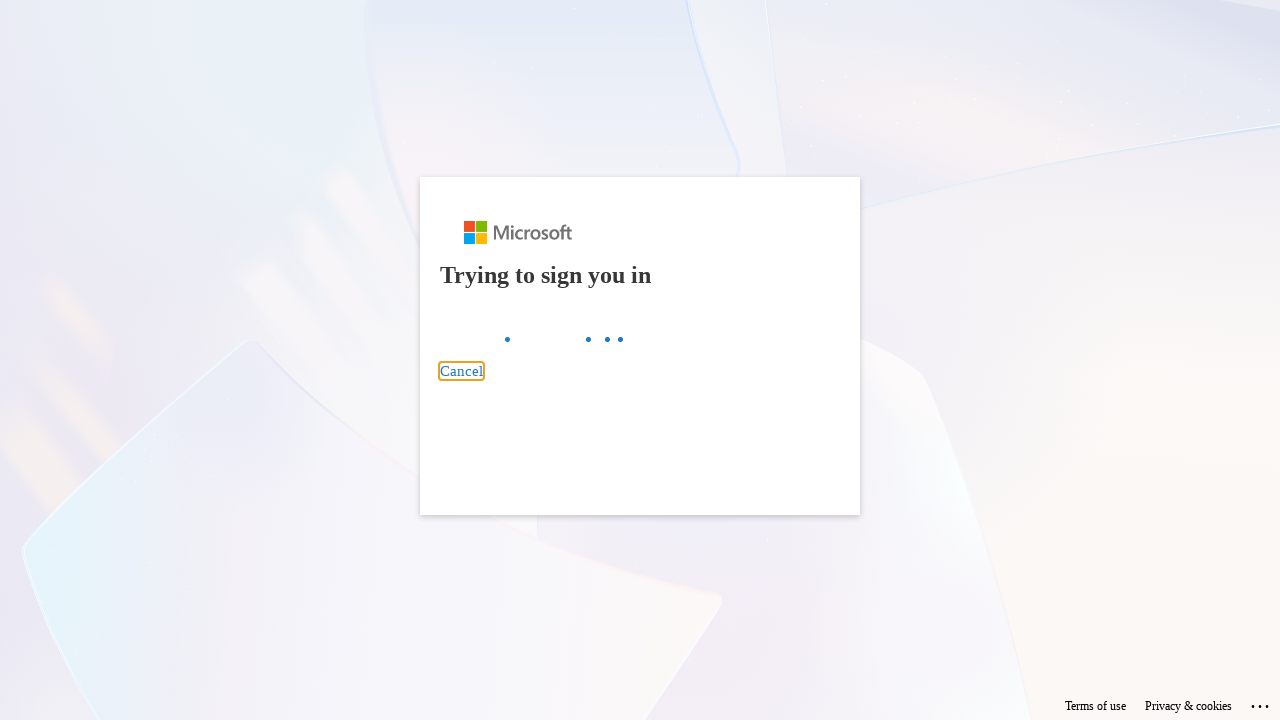

--- FILE ---
content_type: text/html; charset=utf-8
request_url: https://login.microsoftonline.com/d1323671-cdbe-4417-b4d4-bdb24b51316b/saml2?SAMLRequest=fVJBbtswEPyKwDslkZYti7ANuHGKGkhSw1aKopeCIlcJAYlUyVWc%2Fr6M3KLJIbnu7sxwZrgK%0D%0Asu8GsR3x0R7h1wgBk%2Be%2Bs0FMizUZvRVOBhOElT0EgUqctrc3gqe5GLxDp1xHXkE%2BRsgQwKNx%0D%0AliT73ZrU18dtff29%2FlkC47IsWwpzWNJiuazoklcVbWFWts0iX%2BhqTpJv4EPErkmkigQhjLC3%0D%0AAaXFOMp5QfOSsqrmTOSF4OwHSXbRj7ESJ9Qj4hBElnXuwdi0N8q74Fp0tjMWUuX6TLMZny1K%0D%0ARpVugBYFK2lT6II2uuFFM2cztmiyF5ecJNt%2FVq6cDWMP%2FgT%2BySi4P978lzqfzyz1vcEU9JjK%0D%0AMTN6UM5aUEiSw9%2F4PhmrjX34OLnmchTEl7o%2B0MPXU002q5eniCkHv0HwEuEZaWxFUxkLXWWv%0D%0A96tL03eReb87uM6o38ln53uJ7wuzlE0To2k7nYrRhgGUaQ3oGEHXufOVh6i7JuhHIEm2uai%2B%0D%0A%2FVKbPw%3D%3D%0D%0A&RelayState=http%3A%2F%2Fwww1.rmit.edu.au%2Fcourses%2FMKTG12811120&sso_reload=true
body_size: 14863
content:


<!-- Copyright (C) Microsoft Corporation. All rights reserved. -->
<!DOCTYPE html>
<html dir="ltr" class="" lang="en">
<head>
    <title>Sign in to your account</title>
    <meta http-equiv="Content-Type" content="text/html; charset=UTF-8">
    <meta http-equiv="X-UA-Compatible" content="IE=edge">
    <meta name="viewport" content="width=device-width, initial-scale=1.0, maximum-scale=2.0, user-scalable=yes">
    <meta http-equiv="Pragma" content="no-cache">
    <meta http-equiv="Expires" content="-1">
    <link rel="preconnect" href="https://aadcdn.msftauth.net" crossorigin>
<meta http-equiv="x-dns-prefetch-control" content="on">
<link rel="dns-prefetch" href="//aadcdn.msftauth.net">
<link rel="dns-prefetch" href="//aadcdn.msauth.net">

    <meta name="PageID" content="ConvergedSignIn" />
    <meta name="SiteID" content="" />
    <meta name="ReqLC" content="1033" />
    <meta name="LocLC" content="en-US" />


        <meta name="format-detection" content="telephone=no" />

    <noscript>
        <meta http-equiv="Refresh" content="0; URL=https://login.microsoftonline.com/jsdisabled" />
    </noscript>

    
    
<meta name="robots" content="none" />

<script type="text/javascript" nonce='ap9O_ZzEYo7_Nf1IwGMUow'>//<![CDATA[
$Config={"fShowPersistentCookiesWarning":false,"urlMsaSignUp":"https://login.live.com/oauth20_authorize.srf?scope=openid+profile+email+offline_access\u0026response_type=code\u0026client_id=51483342-085c-4d86-bf88-cf50c7252078\u0026response_mode=form_post\u0026redirect_uri=https%3a%2f%2flogin.microsoftonline.com%2fcommon%2ffederation%2foauth2msa\u0026state=[base64]\u0026estsfed=1\u0026uaid=beee9a27e0a448f88b5a5dc8508224ae\u0026signup=1\u0026lw=1\u0026fl=easi2\u0026fci=teratext-prod-auth","urlMsaLogout":"https://login.live.com/logout.srf?iframed_by=https%3a%2f%2flogin.microsoftonline.com","urlOtherIdpForget":"https://login.live.com/forgetme.srf?iframed_by=https%3a%2f%2flogin.microsoftonline.com","showCantAccessAccountLink":true,"arrExternalTrustedRealmFederatedIdps":[{"IdpType":400,"IdpSignInUrl":"https://login.live.com/oauth20_authorize.srf?scope=openid+profile+email+offline_access\u0026response_type=code\u0026client_id=51483342-085c-4d86-bf88-cf50c7252078\u0026response_mode=form_post\u0026redirect_uri=https%3a%2f%2flogin.microsoftonline.com%2fcommon%2ffederation%2foauth2msa\u0026state=[base64]\u0026estsfed=1\u0026uaid=beee9a27e0a448f88b5a5dc8508224ae\u0026fci=teratext-prod-auth\u0026idp_hint=github.com","DisplayName":"GitHub","Promoted":false}],"fEnableShowResendCode":true,"iShowResendCodeDelay":90000,"sSMSCtryPhoneData":"AF~Afghanistan~93!!!AX~Åland Islands~358!!!AL~Albania~355!!!DZ~Algeria~213!!!AS~American Samoa~1!!!AD~Andorra~376!!!AO~Angola~244!!!AI~Anguilla~1!!!AG~Antigua and Barbuda~1!!!AR~Argentina~54!!!AM~Armenia~374!!!AW~Aruba~297!!!AC~Ascension Island~247!!!AU~Australia~61!!!AT~Austria~43!!!AZ~Azerbaijan~994!!!BS~Bahamas~1!!!BH~Bahrain~973!!!BD~Bangladesh~880!!!BB~Barbados~1!!!BY~Belarus~375!!!BE~Belgium~32!!!BZ~Belize~501!!!BJ~Benin~229!!!BM~Bermuda~1!!!BT~Bhutan~975!!!BO~Bolivia~591!!!BQ~Bonaire~599!!!BA~Bosnia and Herzegovina~387!!!BW~Botswana~267!!!BR~Brazil~55!!!IO~British Indian Ocean Territory~246!!!VG~British Virgin Islands~1!!!BN~Brunei~673!!!BG~Bulgaria~359!!!BF~Burkina Faso~226!!!BI~Burundi~257!!!CV~Cabo Verde~238!!!KH~Cambodia~855!!!CM~Cameroon~237!!!CA~Canada~1!!!KY~Cayman Islands~1!!!CF~Central African Republic~236!!!TD~Chad~235!!!CL~Chile~56!!!CN~China~86!!!CX~Christmas Island~61!!!CC~Cocos (Keeling) Islands~61!!!CO~Colombia~57!!!KM~Comoros~269!!!CG~Congo~242!!!CD~Congo (DRC)~243!!!CK~Cook Islands~682!!!CR~Costa Rica~506!!!CI~Côte d\u0027Ivoire~225!!!HR~Croatia~385!!!CU~Cuba~53!!!CW~Curaçao~599!!!CY~Cyprus~357!!!CZ~Czechia~420!!!DK~Denmark~45!!!DJ~Djibouti~253!!!DM~Dominica~1!!!DO~Dominican Republic~1!!!EC~Ecuador~593!!!EG~Egypt~20!!!SV~El Salvador~503!!!GQ~Equatorial Guinea~240!!!ER~Eritrea~291!!!EE~Estonia~372!!!ET~Ethiopia~251!!!FK~Falkland Islands~500!!!FO~Faroe Islands~298!!!FJ~Fiji~679!!!FI~Finland~358!!!FR~France~33!!!GF~French Guiana~594!!!PF~French Polynesia~689!!!GA~Gabon~241!!!GM~Gambia~220!!!GE~Georgia~995!!!DE~Germany~49!!!GH~Ghana~233!!!GI~Gibraltar~350!!!GR~Greece~30!!!GL~Greenland~299!!!GD~Grenada~1!!!GP~Guadeloupe~590!!!GU~Guam~1!!!GT~Guatemala~502!!!GG~Guernsey~44!!!GN~Guinea~224!!!GW~Guinea-Bissau~245!!!GY~Guyana~592!!!HT~Haiti~509!!!HN~Honduras~504!!!HK~Hong Kong SAR~852!!!HU~Hungary~36!!!IS~Iceland~354!!!IN~India~91!!!ID~Indonesia~62!!!IR~Iran~98!!!IQ~Iraq~964!!!IE~Ireland~353!!!IM~Isle of Man~44!!!IL~Israel~972!!!IT~Italy~39!!!JM~Jamaica~1!!!JP~Japan~81!!!JE~Jersey~44!!!JO~Jordan~962!!!KZ~Kazakhstan~7!!!KE~Kenya~254!!!KI~Kiribati~686!!!KR~Korea~82!!!KW~Kuwait~965!!!KG~Kyrgyzstan~996!!!LA~Laos~856!!!LV~Latvia~371!!!LB~Lebanon~961!!!LS~Lesotho~266!!!LR~Liberia~231!!!LY~Libya~218!!!LI~Liechtenstein~423!!!LT~Lithuania~370!!!LU~Luxembourg~352!!!MO~Macao SAR~853!!!MG~Madagascar~261!!!MW~Malawi~265!!!MY~Malaysia~60!!!MV~Maldives~960!!!ML~Mali~223!!!MT~Malta~356!!!MH~Marshall Islands~692!!!MQ~Martinique~596!!!MR~Mauritania~222!!!MU~Mauritius~230!!!YT~Mayotte~262!!!MX~Mexico~52!!!FM~Micronesia~691!!!MD~Moldova~373!!!MC~Monaco~377!!!MN~Mongolia~976!!!ME~Montenegro~382!!!MS~Montserrat~1!!!MA~Morocco~212!!!MZ~Mozambique~258!!!MM~Myanmar~95!!!NA~Namibia~264!!!NR~Nauru~674!!!NP~Nepal~977!!!NL~Netherlands~31!!!NC~New Caledonia~687!!!NZ~New Zealand~64!!!NI~Nicaragua~505!!!NE~Niger~227!!!NG~Nigeria~234!!!NU~Niue~683!!!NF~Norfolk Island~672!!!KP~North Korea~850!!!MK~North Macedonia~389!!!MP~Northern Mariana Islands~1!!!NO~Norway~47!!!OM~Oman~968!!!PK~Pakistan~92!!!PW~Palau~680!!!PS~Palestinian Authority~970!!!PA~Panama~507!!!PG~Papua New Guinea~675!!!PY~Paraguay~595!!!PE~Peru~51!!!PH~Philippines~63!!!PL~Poland~48!!!PT~Portugal~351!!!PR~Puerto Rico~1!!!QA~Qatar~974!!!RE~Réunion~262!!!RO~Romania~40!!!RU~Russia~7!!!RW~Rwanda~250!!!BL~Saint Barthélemy~590!!!KN~Saint Kitts and Nevis~1!!!LC~Saint Lucia~1!!!MF~Saint Martin~590!!!PM~Saint Pierre and Miquelon~508!!!VC~Saint Vincent and the Grenadines~1!!!WS~Samoa~685!!!SM~San Marino~378!!!ST~São Tomé and Príncipe~239!!!SA~Saudi Arabia~966!!!SN~Senegal~221!!!RS~Serbia~381!!!SC~Seychelles~248!!!SL~Sierra Leone~232!!!SG~Singapore~65!!!SX~Sint Maarten~1!!!SK~Slovakia~421!!!SI~Slovenia~386!!!SB~Solomon Islands~677!!!SO~Somalia~252!!!ZA~South Africa~27!!!SS~South Sudan~211!!!ES~Spain~34!!!LK~Sri Lanka~94!!!SH~St Helena, Ascension, and Tristan da Cunha~290!!!SD~Sudan~249!!!SR~Suriname~597!!!SJ~Svalbard~47!!!SZ~Swaziland~268!!!SE~Sweden~46!!!CH~Switzerland~41!!!SY~Syria~963!!!TW~Taiwan~886!!!TJ~Tajikistan~992!!!TZ~Tanzania~255!!!TH~Thailand~66!!!TL~Timor-Leste~670!!!TG~Togo~228!!!TK~Tokelau~690!!!TO~Tonga~676!!!TT~Trinidad and Tobago~1!!!TA~Tristan da Cunha~290!!!TN~Tunisia~216!!!TR~Turkey~90!!!TM~Turkmenistan~993!!!TC~Turks and Caicos Islands~1!!!TV~Tuvalu~688!!!VI~U.S. Virgin Islands~1!!!UG~Uganda~256!!!UA~Ukraine~380!!!AE~United Arab Emirates~971!!!GB~United Kingdom~44!!!US~United States~1!!!UY~Uruguay~598!!!UZ~Uzbekistan~998!!!VU~Vanuatu~678!!!VA~Vatican City~39!!!VE~Venezuela~58!!!VN~Vietnam~84!!!WF~Wallis and Futuna~681!!!YE~Yemen~967!!!ZM~Zambia~260!!!ZW~Zimbabwe~263","fUseInlinePhoneNumber":true,"fDetectBrowserCapabilities":true,"fUseMinHeight":true,"fShouldSupportTargetCredentialForRecovery":true,"fAvoidNewOtcGenerationWhenAlreadySent":true,"fUseCertificateInterstitialView":true,"fIsPasskeySupportEnabled":true,"arrPromotedFedCredTypes":[],"fShowUserAlreadyExistErrorHandling":true,"fBlockOnAppleEmailClaimError":true,"fIsVerifiableCredentialsSupportEnabled":true,"iVerifiableCredentialPresentationPollingIntervalSeconds":0.5,"iVerifiableCredentialPresentationPollingTimeoutSeconds":300,"fIsQrPinEnabled":true,"fPasskeyAssertionRedirect":true,"fFixUrlExternalIdpFederation":true,"fEnableBackButtonBugFix":true,"fEnableTotalLossRecovery":true,"fUpdatePromotedCredTypesOrder":true,"fUseNewPromotedCredsComponent":true,"urlSessionState":"https://login.microsoftonline.com/common/DeviceCodeStatus","urlResetPassword":"https://passwordreset.microsoftonline.com/?ru=https%3a%2f%2flogin.microsoftonline.com%2fd1323671-cdbe-4417-b4d4-bdb24b51316b%2freprocess%3fctx%[base64]\u0026mkt=en-US\u0026hosted=0\u0026device_platform=macOS","urlMsaResetPassword":"https://account.live.com/password/reset?wreply=https%3a%2f%2flogin.microsoftonline.com%2fd1323671-cdbe-4417-b4d4-bdb24b51316b%2freprocess%3fctx%[base64]\u0026mkt=en-US","fFixUrlResetPassword":true,"urlGetCredentialType":"https://login.microsoftonline.com/common/GetCredentialType?mkt=en-US","urlGetRecoveryCredentialType":"https://login.microsoftonline.com/common/getrecoverycredentialtype?mkt=en-US","urlGetOneTimeCode":"https://login.microsoftonline.com/common/GetOneTimeCode","urlLogout":"https://login.microsoftonline.com/d1323671-cdbe-4417-b4d4-bdb24b51316b/uxlogout","urlForget":"https://login.microsoftonline.com/forgetuser","urlDisambigRename":"https://go.microsoft.com/fwlink/p/?LinkID=733247","urlGoToAADError":"https://login.live.com/oauth20_authorize.srf?scope=openid+profile+email+offline_access\u0026response_type=code\u0026client_id=51483342-085c-4d86-bf88-cf50c7252078\u0026response_mode=form_post\u0026redirect_uri=https%3a%2f%2flogin.microsoftonline.com%2fcommon%2ffederation%2foauth2msa\u0026state=[base64]\u0026estsfed=1\u0026uaid=beee9a27e0a448f88b5a5dc8508224ae\u0026fci=teratext-prod-auth","urlDeviceFingerprinting":"","urlPIAEndAuth":"https://login.microsoftonline.com/common/PIA/EndAuth","urlStartTlr":"https://login.microsoftonline.com/d1323671-cdbe-4417-b4d4-bdb24b51316b/tlr/start","fKMSIEnabled":false,"iLoginMode":121,"fAllowPhoneSignIn":true,"fAllowPhoneInput":true,"fAllowSkypeNameLogin":true,"iMaxPollErrors":5,"iPollingTimeout":300,"srsSuccess":true,"fShowSwitchUser":true,"arrValErrs":["50058"],"sErrorCode":"50058","sWAMExtension":"ppnbnpeolgkicgegkbkbjmhlideopiji","sWAMChannel":"53ee284d-920a-4b59-9d30-a60315b26836","sErrTxt":"","sResetPasswordPrefillParam":"username","onPremPasswordValidationConfig":{"isUserRealmPrecheckEnabled":true},"fSwitchDisambig":true,"iRemoteNgcPollingType":2,"fUseNewNoPasswordTypes":true,"urlAadSignup":"https://signup.microsoft.com/signup?sku=teams_commercial_trial\u0026origin=ests\u0026culture=en-US","sCloudInstanceName":"microsoftonline.com","fShowSignInOptionsAsButton":true,"fUseNewPhoneSignInError":true,"fIsUpdatedAutocompleteEnabled":true,"fActivateFocusOnApprovalNumberRemoteNGC":true,"fIsPasskey":true,"fEnableDFPIntegration":true,"fEnableCenterFocusedApprovalNumber":true,"fShowPassKeyErrorUCP":true,"fFixPhoneDisambigSignupRedirect":true,"fEnableQrCodeA11YFixes":true,"fEnablePasskeyAwpError":true,"fEnableAuthenticatorTimeoutFix":true,"fEnablePasskeyAutofillUI":true,"sCrossDomainCanary":"[base64]","arrExcludedDisplayNames":["unknown"],"fFixShowRevealPassword":true,"fRemoveTLRFragment":true,"iMaxStackForKnockoutAsyncComponents":10000,"fShowButtons":true,"urlCdn":"https://aadcdn.msftauth.net/shared/1.0/","urlDefaultFavicon":"https://aadcdn.msftauth.net/shared/1.0/content/images/favicon_a_eupayfgghqiai7k9sol6lg2.ico","urlFooterTOU":"https://www.microsoft.com/en-US/servicesagreement/","urlFooterPrivacy":"https://privacy.microsoft.com/en-US/privacystatement","urlPost":"https://login.microsoftonline.com/d1323671-cdbe-4417-b4d4-bdb24b51316b/login","urlPostAad":"https://login.microsoftonline.com/d1323671-cdbe-4417-b4d4-bdb24b51316b/login","urlPostMsa":"https://login.live.com/ppsecure/partnerpost.srf?scope=openid+profile+email+offline_access\u0026response_type=code\u0026client_id=51483342-085c-4d86-bf88-cf50c7252078\u0026response_mode=form_post\u0026redirect_uri=https%3a%2f%2flogin.microsoftonline.com%2fcommon%2ffederation%2foauth2msa\u0026state=[base64]\u0026flow=fido\u0026estsfed=1\u0026uaid=beee9a27e0a448f88b5a5dc8508224ae\u0026fci=teratext-prod-auth","urlRefresh":"https://login.microsoftonline.com/d1323671-cdbe-4417-b4d4-bdb24b51316b/reprocess?ctx=[base64]","urlCancel":"https://www1.rmit.edu.au/idpconnect?error=access_denied\u0026error_subcode=cancel\u0026state=http%3a%2f%2fwww1.rmit.edu.au%2fcourses%2fMKTG12811120","urlResume":"https://login.microsoftonline.com/d1323671-cdbe-4417-b4d4-bdb24b51316b/resume?ctx=[base64]","iPawnIcon":0,"iPollingInterval":1,"sPOST_Username":"","fEnableNumberMatching":true,"sFT":"[base64]","sFTName":"flowToken","sSessionIdentifierName":"code","sCtx":"[base64]","iProductIcon":-1,"fEnableOneDSClientTelemetry":true,"urlReportPageLoad":"https://login.microsoftonline.com/common/instrumentation/reportpageload?mkt=en-US","staticTenantBranding":null,"oAppCobranding":{},"iBackgroundImage":4,"arrSessions":[],"fApplicationInsightsEnabled":false,"iApplicationInsightsEnabledPercentage":0,"urlSetDebugMode":"https://login.microsoftonline.com/common/debugmode","fEnableCssAnimation":true,"fDisableAnimationIfAnimationEndUnsupported":true,"fAllowGrayOutLightBox":true,"fUseMsaSessionState":true,"fIsRemoteNGCSupported":true,"desktopSsoConfig":{"isEdgeAnaheimAllowed":true,"iwaEndpointUrlFormat":"https://autologon.microsoftazuread-sso.com/{0}/winauth/sso?client-request-id=beee9a27-e0a4-48f8-8b5a-5dc8508224ae","iwaSsoProbeUrlFormat":"https://autologon.microsoftazuread-sso.com/{0}/winauth/ssoprobe?client-request-id=beee9a27-e0a4-48f8-8b5a-5dc8508224ae","iwaIFrameUrlFormat":"https://autologon.microsoftazuread-sso.com/{0}/winauth/iframe?client-request-id=beee9a27-e0a4-48f8-8b5a-5dc8508224ae\u0026isAdalRequest=False","iwaRequestTimeoutInMs":10000,"hintedDomainName":"d1323671-cdbe-4417-b4d4-bdb24b51316b","startDesktopSsoOnPageLoad":true,"progressAnimationTimeout":10000,"isEdgeAllowed":false,"minDssoEdgeVersion":"17","isSafariAllowed":true,"redirectUri":"https://www1.rmit.edu.au/idpconnect?error=interaction_required\u0026error_description=Seamless+single+sign+on+failed+for+the+user.+This+can+happen+if+the+user+is+unable+to+access+on+premises+AD+or+intranet+zone+is+not+configured+correctly+Trace+ID%3a+3676a2ee-f20f-473c-baa9-f3a95d274300+Correlation+ID%3a+beee9a27-e0a4-48f8-8b5a-5dc8508224ae+Timestamp%3a+2026-01-28+12%3a01%3a32Z\u0026state=http%3a%2f%2fwww1.rmit.edu.au%2fcourses%2fMKTG12811120","isIEAllowedForSsoProbe":true,"edgeRedirectUri":"https://autologon.microsoftazuread-sso.com/d1323671-cdbe-4417-b4d4-bdb24b51316b/winauth/sso/edgeredirect?client-request-id=beee9a27-e0a4-48f8-8b5a-5dc8508224ae\u0026origin=login.microsoftonline.com\u0026is_redirected=1","isFlowTokenPassedInEdge":true},"urlLogin":"https://login.microsoftonline.com/d1323671-cdbe-4417-b4d4-bdb24b51316b/reprocess?ctx=[base64]","urlDssoStatus":"https://login.microsoftonline.com/common/instrumentation/dssostatus","iSessionPullType":2,"fUseSameSite":true,"iAllowedIdentities":2,"uiflavor":1001,"urlFidoHelp":"https://go.microsoft.com/fwlink/?linkid=2013738","fShouldPlatformKeyBeSuppressed":true,"urlFidoLogin":"https://login.microsoft.com/d1323671-cdbe-4417-b4d4-bdb24b51316b/fido/get?uiflavor=Web","fIsFidoSupported":true,"fLoadStringCustomizationPromises":true,"fUseAlternateTextForSwitchToCredPickerLink":true,"fOfflineAccountVisible":false,"fEnableUserStateFix":true,"fAccessPassSupported":true,"fShowAccessPassPeek":true,"fUpdateSessionPollingLogic":true,"fEnableShowPickerCredObservable":true,"fFetchSessionsSkipDsso":true,"fIsCiamUserFlowUxNewLogicEnabled":true,"fUseNonMicrosoftDefaultBrandingForCiam":true,"sCompanyDisplayName":"RMIT University ","fRemoveCustomCss":true,"fFixUICrashForApiRequestHandler":true,"fShowUpdatedKoreanPrivacyFooter":true,"fUsePostCssHotfix":true,"fFixUserFlowBranding":true,"fIsQrCodePinSupported":true,"fEnablePasskeyNullFix":true,"fEnableRefreshCookiesFix":true,"fEnableWebNativeBridgeInterstitialUx":true,"fEnableWindowParentingFix":true,"fEnableNativeBridgeErrors":true,"urlAcmaServerPath":"https://login.microsoftonline.com","sTenantId":"d1323671-cdbe-4417-b4d4-bdb24b51316b","sMkt":"en-US","fIsDesktop":true,"fUpdateConfigInit":true,"fLogDisallowedCssProperties":true,"fDisallowExternalFonts":true,"sFidoChallenge":"O.eyJ0eXAiOiJKV1QiLCJhbGciOiJSUzI1NiIsIng1dCI6IlBjWDk4R1g0MjBUMVg2c0JEa3poUW1xZ3dNVSJ9.eyJhdWQiOiJ1cm46bWljcm9zb2Z0OmZpZG86Y2hhbGxlbmdlIiwiaXNzIjoiaHR0cHM6Ly9sb2dpbi5taWNyb3NvZnQuY29tIiwiaWF0IjoxNzY5NjAxNjkyLCJuYmYiOjE3Njk2MDE2OTIsImV4cCI6MTc2OTYwMTk5Mn0.[base64]","scid":1015,"hpgact":1900,"hpgid":1104,"pgid":"ConvergedSignIn","apiCanary":"[base64]","canary":"Dr/KXtaXmzMKYAjbBis7At2JmFWsVNKtiy0RjEYj9hA=8:1:CANARY:LPV1IpF8z6iu3NzTuSOG4vsk+ohOq2oLbZGmAadXgTU=","sCanaryTokenName":"canary","fSkipRenderingNewCanaryToken":false,"fEnableNewCsrfProtection":true,"correlationId":"beee9a27-e0a4-48f8-8b5a-5dc8508224ae","sessionId":"3676a2ee-f20f-473c-baa9-f3a95d274300","sRingId":"R1","locale":{"mkt":"en-US","lcid":1033},"slMaxRetry":2,"slReportFailure":true,"strings":{"desktopsso":{"authenticatingmessage":"Trying to sign you in"}},"enums":{"ClientMetricsModes":{"None":0,"SubmitOnPost":1,"SubmitOnRedirect":2,"InstrumentPlt":4}},"urls":{"instr":{"pageload":"https://login.microsoftonline.com/common/instrumentation/reportpageload","dssostatus":"https://login.microsoftonline.com/common/instrumentation/dssostatus"}},"browser":{"ltr":1,"Chrome":1,"_Mac":1,"_M131":1,"_D0":1,"Full":1,"RE_WebKit":1,"b":{"name":"Chrome","major":131,"minor":0},"os":{"name":"OSX","version":"10.15.7"},"V":"131.0"},"watson":{"url":"/common/handlers/watson","bundle":"https://aadcdn.msftauth.net/ests/2.1/content/cdnbundles/watson.min_q5ptmu8aniymd4ftuqdkda2.js","sbundle":"https://aadcdn.msftauth.net/ests/2.1/content/cdnbundles/watsonsupportwithjquery.3.5.min_dc940oomzau4rsu8qesnvg2.js","fbundle":"https://aadcdn.msftauth.net/ests/2.1/content/cdnbundles/frameworksupport.min_oadrnc13magb009k4d20lg2.js","resetErrorPeriod":5,"maxCorsErrors":-1,"maxInjectErrors":5,"maxErrors":10,"maxTotalErrors":3,"expSrcs":["https://login.microsoftonline.com","https://aadcdn.msauth.net/","https://aadcdn.msftauth.net/",".login.microsoftonline.com"],"envErrorRedirect":true,"envErrorUrl":"/common/handlers/enverror"},"loader":{"cdnRoots":["https://aadcdn.msauth.net/","https://aadcdn.msftauth.net/"],"logByThrowing":true},"serverDetails":{"slc":"ProdSlices","dc":"AUSELR1","ri":"ML1XXXX","ver":{"v":[2,1,23276,2]},"rt":"2026-01-28T12:01:32","et":44},"clientEvents":{"enabled":true,"telemetryEnabled":true,"useOneDSEventApi":true,"flush":60000,"autoPost":true,"autoPostDelay":1000,"minEvents":1,"maxEvents":1,"pltDelay":500,"appInsightsConfig":{"instrumentationKey":"69adc3c768bd4dc08c19416121249fcc-66f1668a-797b-4249-95e3-6c6651768c28-7293","webAnalyticsConfiguration":{"autoCapture":{"jsError":true}}},"defaultEventName":"IDUX_ESTSClientTelemetryEvent_WebWatson","serviceID":3,"endpointUrl":""},"fApplyAsciiRegexOnInput":true,"country":"US","fBreakBrandingSigninString":true,"bsso":{"states":{"START":"start","INPROGRESS":"in-progress","END":"end","END_SSO":"end-sso","END_USERS":"end-users"},"nonce":"AwABEgEAAAADAOz_BQD0_wrx9Iy28Wf2uFX5W3Ws3ODn9yirIoNHGHIhLVmRIYa3V0MxP9-mm9SgGFi33loa-UIr5kggQcaMuZ24xaAwR1cgAA","overallTimeoutMs":4000,"telemetry":{"type":"ChromeSsoTelemetry","nonce":"AwABDwEAAAADAOz_BQD0_5PbwV7rPuZiMFMJbuQCDGiIgPNxRzA4BfQD7p5llEgV4QdnzYYJFwbeWU1ZZwxsllPv7dNn8PW4_HvUVp1wRx7__ktDCJP56CmTGsUc7fyTIAA","reportStates":[]},"redirectEndStates":["end"],"cookieNames":{"aadSso":"AADSSO","winSso":"ESTSSSO","ssoTiles":"ESTSSSOTILES","ssoPulled":"SSOCOOKIEPULLED","userList":"ESTSUSERLIST"},"type":"chrome","reason":"Pull suppressed because it was already attempted and the current URL was reloaded."},"urlNoCookies":"https://login.microsoftonline.com/cookiesdisabled","fTrimChromeBssoUrl":true,"inlineMode":5,"fShowCopyDebugDetailsLink":true,"fTenantBrandingCdnAddEventHandlers":true,"fAddTryCatchForIFrameRedirects":true};
//]]></script> 
<script type="text/javascript" nonce='ap9O_ZzEYo7_Nf1IwGMUow'>//<![CDATA[
!function(){var e=window,r=e.$Debug=e.$Debug||{},t=e.$Config||{};if(!r.appendLog){var n=[],o=0;r.appendLog=function(e){var r=t.maxDebugLog||25,i=(new Date).toUTCString()+":"+e;n.push(o+":"+i),n.length>r&&n.shift(),o++},r.getLogs=function(){return n}}}(),function(){function e(e,r){function t(i){var a=e[i];if(i<n-1){return void(o.r[a]?t(i+1):o.when(a,function(){t(i+1)}))}r(a)}var n=e.length;t(0)}function r(e,r,i){function a(){var e=!!s.method,o=e?s.method:i[0],a=s.extraArgs||[],u=n.$WebWatson;try{
var c=t(i,!e);if(a&&a.length>0){for(var d=a.length,l=0;l<d;l++){c.push(a[l])}}o.apply(r,c)}catch(e){return void(u&&u.submitFromException&&u.submitFromException(e))}}var s=o.r&&o.r[e];return r=r||this,s&&(s.skipTimeout?a():n.setTimeout(a,0)),s}function t(e,r){return Array.prototype.slice.call(e,r?1:0)}var n=window;n.$Do||(n.$Do={"q":[],"r":[],"removeItems":[],"lock":0,"o":[]});var o=n.$Do;o.when=function(t,n){function i(e){r(e,a,s)||o.q.push({"id":e,"c":a,"a":s})}var a=0,s=[],u=1;"function"==typeof n||(a=n,
u=2);for(var c=u;c<arguments.length;c++){s.push(arguments[c])}t instanceof Array?e(t,i):i(t)},o.register=function(e,t,n){if(!o.r[e]){o.o.push(e);var i={};if(t&&(i.method=t),n&&(i.skipTimeout=n),arguments&&arguments.length>3){i.extraArgs=[];for(var a=3;a<arguments.length;a++){i.extraArgs.push(arguments[a])}}o.r[e]=i,o.lock++;try{for(var s=0;s<o.q.length;s++){var u=o.q[s];u.id==e&&r(e,u.c,u.a)&&o.removeItems.push(u)}}catch(e){throw e}finally{if(0===--o.lock){for(var c=0;c<o.removeItems.length;c++){
for(var d=o.removeItems[c],l=0;l<o.q.length;l++){if(o.q[l]===d){o.q.splice(l,1);break}}}o.removeItems=[]}}}},o.unregister=function(e){o.r[e]&&delete o.r[e]}}(),function(e,r){function t(){if(!a){if(!r.body){return void setTimeout(t)}a=!0,e.$Do.register("doc.ready",0,!0)}}function n(){if(!s){if(!r.body){return void setTimeout(n)}t(),s=!0,e.$Do.register("doc.load",0,!0),i()}}function o(e){(r.addEventListener||"load"===e.type||"complete"===r.readyState)&&t()}function i(){
r.addEventListener?(r.removeEventListener("DOMContentLoaded",o,!1),e.removeEventListener("load",n,!1)):r.attachEvent&&(r.detachEvent("onreadystatechange",o),e.detachEvent("onload",n))}var a=!1,s=!1;if("complete"===r.readyState){return void setTimeout(n)}!function(){r.addEventListener?(r.addEventListener("DOMContentLoaded",o,!1),e.addEventListener("load",n,!1)):r.attachEvent&&(r.attachEvent("onreadystatechange",o),e.attachEvent("onload",n))}()}(window,document),function(){function e(){
return f.$Config||f.ServerData||{}}function r(e,r){var t=f.$Debug;t&&t.appendLog&&(r&&(e+=" '"+(r.src||r.href||"")+"'",e+=", id:"+(r.id||""),e+=", async:"+(r.async||""),e+=", defer:"+(r.defer||"")),t.appendLog(e))}function t(){var e=f.$B;if(void 0===d){if(e){d=e.IE}else{var r=f.navigator.userAgent;d=-1!==r.indexOf("MSIE ")||-1!==r.indexOf("Trident/")}}return d}function n(){var e=f.$B;if(void 0===l){if(e){l=e.RE_Edge}else{var r=f.navigator.userAgent;l=-1!==r.indexOf("Edge")}}return l}function o(e){
var r=e.indexOf("?"),t=r>-1?r:e.length,n=e.lastIndexOf(".",t);return e.substring(n,n+v.length).toLowerCase()===v}function i(){var r=e();return(r.loader||{}).slReportFailure||r.slReportFailure||!1}function a(){return(e().loader||{}).redirectToErrorPageOnLoadFailure||!1}function s(){return(e().loader||{}).logByThrowing||!1}function u(e){if(!t()&&!n()){return!1}var r=e.src||e.href||"";if(!r){return!0}if(o(r)){var i,a,s;try{i=e.sheet,a=i&&i.cssRules,s=!1}catch(e){s=!0}if(i&&!a&&s){return!0}
if(i&&a&&0===a.length){return!0}}return!1}function c(){function t(e){g.getElementsByTagName("head")[0].appendChild(e)}function n(e,r,t,n){var u=null;return u=o(e)?i(e):"script"===n.toLowerCase()?a(e):s(e,n),r&&(u.id=r),"function"==typeof u.setAttribute&&(u.setAttribute("crossorigin","anonymous"),t&&"string"==typeof t&&u.setAttribute("integrity",t)),u}function i(e){var r=g.createElement("link");return r.rel="stylesheet",r.type="text/css",r.href=e,r}function a(e){
var r=g.createElement("script"),t=g.querySelector("script[nonce]");if(r.type="text/javascript",r.src=e,r.defer=!1,r.async=!1,t){var n=t.nonce||t.getAttribute("nonce");r.setAttribute("nonce",n)}return r}function s(e,r){var t=g.createElement(r);return t.src=e,t}function d(e,r){if(e&&e.length>0&&r){for(var t=0;t<e.length;t++){if(-1!==r.indexOf(e[t])){return!0}}}return!1}function l(r){if(e().fTenantBrandingCdnAddEventHandlers){var t=d(E,r)?E:b;if(!(t&&t.length>1)){return r}for(var n=0;n<t.length;n++){
if(-1!==r.indexOf(t[n])){var o=t[n+1<t.length?n+1:0],i=r.substring(t[n].length);return"https://"!==t[n].substring(0,"https://".length)&&(o="https://"+o,i=i.substring("https://".length)),o+i}}return r}if(!(b&&b.length>1)){return r}for(var a=0;a<b.length;a++){if(0===r.indexOf(b[a])){return b[a+1<b.length?a+1:0]+r.substring(b[a].length)}}return r}function f(e,t,n,o){if(r("[$Loader]: "+(L.failMessage||"Failed"),o),w[e].retry<y){return w[e].retry++,h(e,t,n),void c._ReportFailure(w[e].retry,w[e].srcPath)}n&&n()}
function v(e,t,n,o){if(u(o)){return f(e,t,n,o)}r("[$Loader]: "+(L.successMessage||"Loaded"),o),h(e+1,t,n);var i=w[e].onSuccess;"function"==typeof i&&i(w[e].srcPath)}function h(e,o,i){if(e<w.length){var a=w[e];if(!a||!a.srcPath){return void h(e+1,o,i)}a.retry>0&&(a.srcPath=l(a.srcPath),a.origId||(a.origId=a.id),a.id=a.origId+"_Retry_"+a.retry);var s=n(a.srcPath,a.id,a.integrity,a.tagName);s.onload=function(){v(e,o,i,s)},s.onerror=function(){f(e,o,i,s)},s.onreadystatechange=function(){
"loaded"===s.readyState?setTimeout(function(){v(e,o,i,s)},500):"complete"===s.readyState&&v(e,o,i,s)},t(s),r("[$Loader]: Loading '"+(a.srcPath||"")+"', id:"+(a.id||""))}else{o&&o()}}var p=e(),y=p.slMaxRetry||2,m=p.loader||{},b=m.cdnRoots||[],E=m.tenantBrandingCdnRoots||[],L=this,w=[];L.retryOnError=!0,L.successMessage="Loaded",L.failMessage="Error",L.Add=function(e,r,t,n,o,i){e&&w.push({"srcPath":e,"id":r,"retry":n||0,"integrity":t,"tagName":o||"script","onSuccess":i})},L.AddForReload=function(e,r){
var t=e.src||e.href||"";L.Add(t,"AddForReload",e.integrity,1,e.tagName,r)},L.AddIf=function(e,r,t){e&&L.Add(r,t)},L.Load=function(e,r){h(0,e,r)}}var d,l,f=window,g=f.document,v=".css";c.On=function(e,r,t){if(!e){throw"The target element must be provided and cannot be null."}r?c.OnError(e,t):c.OnSuccess(e,t)},c.OnSuccess=function(e,t){if(!e){throw"The target element must be provided and cannot be null."}if(u(e)){return c.OnError(e,t)}var n=e.src||e.href||"",o=i(),s=a();r("[$Loader]: Loaded",e);var d=new c
;d.failMessage="Reload Failed",d.successMessage="Reload Success",d.Load(null,function(){if(o){throw"Unexpected state. ResourceLoader.Load() failed despite initial load success. ['"+n+"']"}s&&(document.location.href="/error.aspx?err=504")})},c.OnError=function(e,t){var n=e.src||e.href||"",o=i(),s=a();if(!e){throw"The target element must be provided and cannot be null."}r("[$Loader]: Failed",e);var u=new c;u.failMessage="Reload Failed",u.successMessage="Reload Success",u.AddForReload(e,t),
u.Load(null,function(){if(o){throw"Failed to load external resource ['"+n+"']"}s&&(document.location.href="/error.aspx?err=504")}),c._ReportFailure(0,n)},c._ReportFailure=function(e,r){if(s()&&!t()){throw"[Retry "+e+"] Failed to load external resource ['"+r+"'], reloading from fallback CDN endpoint"}},f.$Loader=c}(),function(){function e(){if(!E){var e=new h.$Loader;e.AddIf(!h.jQuery,y.sbundle,"WebWatson_DemandSupport"),y.sbundle=null,delete y.sbundle,e.AddIf(!h.$Api,y.fbundle,"WebWatson_DemandFramework"),
y.fbundle=null,delete y.fbundle,e.Add(y.bundle,"WebWatson_DemandLoaded"),e.Load(r,t),E=!0}}function r(){if(h.$WebWatson){if(h.$WebWatson.isProxy){return void t()}m.when("$WebWatson.full",function(){for(;b.length>0;){var e=b.shift();e&&h.$WebWatson[e.cmdName].apply(h.$WebWatson,e.args)}})}}function t(){if(!h.$WebWatson||h.$WebWatson.isProxy){if(!L&&JSON){try{var e=new XMLHttpRequest;e.open("POST",y.url),e.setRequestHeader("Accept","application/json"),
e.setRequestHeader("Content-Type","application/json; charset=UTF-8"),e.setRequestHeader("canary",p.apiCanary),e.setRequestHeader("client-request-id",p.correlationId),e.setRequestHeader("hpgid",p.hpgid||0),e.setRequestHeader("hpgact",p.hpgact||0);for(var r=-1,t=0;t<b.length;t++){if("submit"===b[t].cmdName){r=t;break}}var o=b[r]?b[r].args||[]:[],i={"sr":y.sr,"ec":"Failed to load external resource [Core Watson files]","wec":55,"idx":1,"pn":p.pgid||"","sc":p.scid||0,"hpg":p.hpgid||0,
"msg":"Failed to load external resource [Core Watson files]","url":o[1]||"","ln":0,"ad":0,"an":!1,"cs":"","sd":p.serverDetails,"ls":null,"diag":v(y)};e.send(JSON.stringify(i))}catch(e){}L=!0}y.loadErrorUrl&&window.location.assign(y.loadErrorUrl)}n()}function n(){b=[],h.$WebWatson=null}function o(r){return function(){var t=arguments;b.push({"cmdName":r,"args":t}),e()}}function i(){var e=["foundException","resetException","submit"],r=this;r.isProxy=!0;for(var t=e.length,n=0;n<t;n++){var i=e[n];i&&(r[i]=o(i))}
}function a(e,r,t,n,o,i,a){var s=h.event;return i||(i=l(o||s,a?a+2:2)),h.$Debug&&h.$Debug.appendLog&&h.$Debug.appendLog("[WebWatson]:"+(e||"")+" in "+(r||"")+" @ "+(t||"??")),$.submit(e,r,t,n,o||s,i,a)}function s(e,r){return{"signature":e,"args":r,"toString":function(){return this.signature}}}function u(e){for(var r=[],t=e.split("\n"),n=0;n<t.length;n++){r.push(s(t[n],[]))}return r}function c(e){for(var r=[],t=e.split("\n"),n=0;n<t.length;n++){var o=s(t[n],[]);t[n+1]&&(o.signature+="@"+t[n+1],n++),r.push(o)
}return r}function d(e){if(!e){return null}try{if(e.stack){return u(e.stack)}if(e.error){if(e.error.stack){return u(e.error.stack)}}else if(window.opera&&e.message){return c(e.message)}}catch(e){}return null}function l(e,r){var t=[];try{for(var n=arguments.callee;r>0;){n=n?n.caller:n,r--}for(var o=0;n&&o<w;){var i="InvalidMethod()";try{i=n.toString()}catch(e){}var a=[],u=n.args||n.arguments;if(u){for(var c=0;c<u.length;c++){a[c]=u[c]}}t.push(s(i,a)),n=n.caller,o++}}catch(e){t.push(s(e.toString(),[]))}
var l=d(e);return l&&(t.push(s("--- Error Event Stack -----------------",[])),t=t.concat(l)),t}function f(e){if(e){try{var r=/function (.{1,})\(/,t=r.exec(e.constructor.toString());return t&&t.length>1?t[1]:""}catch(e){}}return""}function g(e){if(e){try{if("string"!=typeof e&&JSON&&JSON.stringify){var r=f(e),t=JSON.stringify(e);return t&&"{}"!==t||(e.error&&(e=e.error,r=f(e)),(t=JSON.stringify(e))&&"{}"!==t||(t=e.toString())),r+":"+t}}catch(e){}}return""+(e||"")}function v(e){var r=[];try{
if(jQuery?(r.push("jQuery v:"+jQuery().jquery),jQuery.easing?r.push("jQuery.easing:"+JSON.stringify(jQuery.easing)):r.push("jQuery.easing is not defined")):r.push("jQuery is not defined"),e&&e.expectedVersion&&r.push("Expected jQuery v:"+e.expectedVersion),m){var t,n="";for(t=0;t<m.o.length;t++){n+=m.o[t]+";"}for(r.push("$Do.o["+n+"]"),n="",t=0;t<m.q.length;t++){n+=m.q[t].id+";"}r.push("$Do.q["+n+"]")}if(h.$Debug&&h.$Debug.getLogs){var o=h.$Debug.getLogs();o&&o.length>0&&(r=r.concat(o))}if(b){
for(var i=0;i<b.length;i++){var a=b[i];if(a&&"submit"===a.cmdName){try{if(JSON&&JSON.stringify){var s=JSON.stringify(a);s&&r.push(s)}}catch(e){r.push(g(e))}}}}}catch(e){r.push(g(e))}return r}var h=window,p=h.$Config||{},y=p.watson,m=h.$Do;if(!h.$WebWatson&&y){var b=[],E=!1,L=!1,w=10,$=h.$WebWatson=new i;$.CB={},$._orgErrorHandler=h.onerror,h.onerror=a,$.errorHooked=!0,m.when("jQuery.version",function(e){y.expectedVersion=e}),m.register("$WebWatson")}}(),function(){function e(e,r){
for(var t=r.split("."),n=t.length,o=0;o<n&&null!==e&&void 0!==e;){e=e[t[o++]]}return e}function r(r){var t=null;return null===u&&(u=e(i,"Constants")),null!==u&&r&&(t=e(u,r)),null===t||void 0===t?"":t.toString()}function t(t){var n=null;return null===a&&(a=e(i,"$Config.strings")),null!==a&&t&&(n=e(a,t.toLowerCase())),null!==n&&void 0!==n||(n=r(t)),null===n||void 0===n?"":n.toString()}function n(e,r){var n=null;return e&&r&&r[e]&&(n=t("errors."+r[e])),n||(n=t("errors."+e)),n||(n=t("errors."+c)),n||(n=t(c)),n}
function o(t){var n=null;return null===s&&(s=e(i,"$Config.urls")),null!==s&&t&&(n=e(s,t.toLowerCase())),null!==n&&void 0!==n||(n=r(t)),null===n||void 0===n?"":n.toString()}var i=window,a=null,s=null,u=null,c="GENERIC_ERROR";i.GetString=t,i.GetErrorString=n,i.GetUrl=o}(),function(){var e=window,r=e.$Config||{};e.$B=r.browser||{}}(),function(){function e(e,r,t){e&&e.addEventListener?e.addEventListener(r,t):e&&e.attachEvent&&e.attachEvent("on"+r,t)}function r(r,t){e(document.getElementById(r),"click",t)}
function t(r,t){var n=document.getElementsByName(r);n&&n.length>0&&e(n[0],"click",t)}var n=window;n.AddListener=e,n.ClickEventListenerById=r,n.ClickEventListenerByName=t}();
//]]></script> 
<script type="text/javascript" nonce='ap9O_ZzEYo7_Nf1IwGMUow'>//<![CDATA[
!function(t,e){!function(){var n=e.getElementsByTagName("head")[0];n&&n.addEventListener&&(n.addEventListener("error",function(e){null!==e.target&&"cdn"===e.target.getAttribute("data-loader")&&t.$Loader.OnError(e.target)},!0),n.addEventListener("load",function(e){null!==e.target&&"cdn"===e.target.getAttribute("data-loader")&&t.$Loader.OnSuccess(e.target)},!0))}()}(window,document);
//]]></script>

    
        <link rel="prefetch" href="https://login.live.com/Me.htm?v=3" />
                <link rel="shortcut icon" href="https://aadcdn.msftauth.net/shared/1.0/content/images/favicon_a_eupayfgghqiai7k9sol6lg2.ico" />

    <script type="text/javascript" nonce='ap9O_ZzEYo7_Nf1IwGMUow'>
        ServerData = $Config;
    </script>


    
    <link data-loader="cdn" crossorigin="anonymous" href="https://aadcdn.msftauth.net/ests/2.1/content/cdnbundles/converged.v2.login.min_kptqschdvwnh6yq41ngsjw2.css" rel="stylesheet" />


    <script data-loader="cdn" crossorigin="anonymous" src="https://aadcdn.msftauth.net/shared/1.0/content/js/ConvergedLogin_PCore_rSGxz-l0oiYlHQlR2WHEXA2.js" integrity='sha384-gSVT6u/7c6dLhL+Ciy4L/PzB7rcBFvbfPANruUpKRtQTXgWVagbjZdXzYo0kgNEc' nonce='ap9O_ZzEYo7_Nf1IwGMUow'></script>

    <script data-loader="cdn" crossorigin="anonymous" src="https://aadcdn.msftauth.net/ests/2.1/content/cdnbundles/ux.converged.login.strings-en.min_n-1yvkydphzxlpdwnalgjg2.js" nonce='ap9O_ZzEYo7_Nf1IwGMUow'></script>



</head>

<body data-bind="defineGlobals: ServerData, bodyCssClass" class="cb" style="display: none">
    <script type="text/javascript" nonce='ap9O_ZzEYo7_Nf1IwGMUow'>//<![CDATA[
!function(){var e=window,s=e.document,i=e.$Config||{};if(e.self===e.top){s&&s.body&&(s.body.style.display="block")}else if(!i.allowFrame){var o,t,r,f,n,d;if(i.fAddTryCatchForIFrameRedirects){try{o=e.self.location.href,t=o.indexOf("#"),r=-1!==t,f=o.indexOf("?"),n=r?t:o.length,d=-1===f||r&&f>t?"?":"&",o=o.substr(0,n)+d+"iframe-request-id="+i.sessionId+o.substr(n),e.top.location=o}catch(e){}}else{o=e.self.location.href,t=o.indexOf("#"),r=-1!==t,f=o.indexOf("?"),n=r?t:o.length,d=-1===f||r&&f>t?"?":"&",
o=o.substr(0,n)+d+"iframe-request-id="+i.sessionId+o.substr(n),e.top.location=o}}}();
//]]></script>
    
</body>
</html>